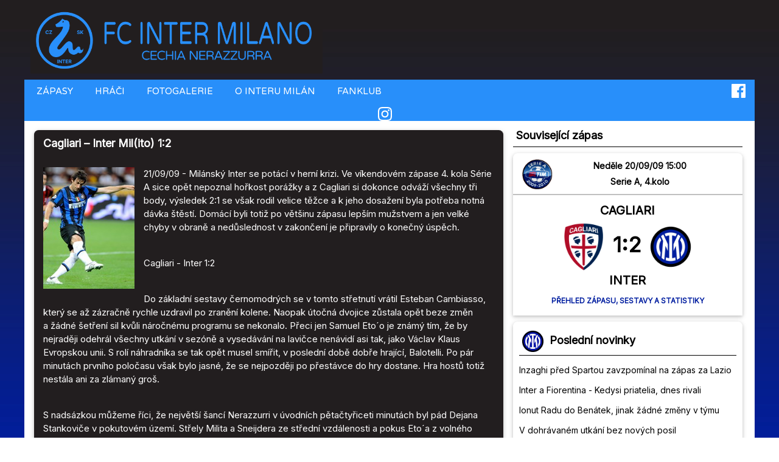

--- FILE ---
content_type: text/html
request_url: https://www.fcintermilano.com/clanek-1761-cagliari---inter-milito-12
body_size: 9486
content:
<html>
<head>

<!-- Google tag (gtag.js) -->
<script async src="https://www.googletagmanager.com/gtag/js?id=G-5CJ0QQ8WV9"></script>
<script>
  window.dataLayer = window.dataLayer || [];
  function gtag(){dataLayer.push(arguments);}
  gtag('js', new Date());

  gtag('config', 'G-5CJ0QQ8WV9');
</script>
<title>Cagliari – Inter Mil(ito) 1:2 - FC INTER MILANO</title>


<script type="application/ld+json">
    {
      "@context": "https://schema.org",
      "@type": "NewsArticle",
      "headline": "Cagliari – Inter Mil(ito) 1:2 - FC INTER MILANO",
      "image": [
        "https://www.fcintermilano.com"
       ],
      "datePublished": "2009-09-21T18:02:32+02:00",
      "dateModified": "2009-09-21T18:02:32+02:00",
      "author": [{
          "@type": "Person",
          "name": "Jaroslav Vychodil"
        }]
    }
    </script>

<meta name="description" content="
21/09/09 - Milánský Inter se potácí v herní krizi. Ve víkendovém zápase 4. kola Série A sice opět nepoznal hořkost porážky a z Cagliari si dokonce odváží všechny tři body, výsledek 2:1 se však rodil velice těžce a k jeho dosažení byla potřeba notná dávka štěstí. Domácí byli totiž po většinu zápasu lepším mužstvem a jen velké chyby v obraně a nedůslednost v zakončení je připravily o konečný úspěch.
Cagliari - Inter 1:2
Do základní sestavy černomodrých se v tomto střetnutí vrátil Esteban Cambiasso, který se až zázračně rychle uzdravil po zranění kolene. Naopak útočná dvojice zůstala opět beze změn a žádné šetření sil kvůli náročnému programu se nekonalo. Přeci jen Samuel Eto´o je známý tím, že by nejraději odehrál všechny utkání v sezóně a vysedávání na lavičce nenávidí asi tak, jako Václav Klaus Evropskou unii. S rolí náhradníka se tak opět musel smířit, v poslední době dobře hrající, Balotelli. Po pár minutách prvního poločasu však bylo jasné, že se nejpozději po přestávce do hry dostane. Hra hostů totiž nestála ani za zlámaný groš.">
<meta name="robots" content="all">
<meta name="author " content="Lp"> 
<meta name="viewport" content="width=device-width, initial-scale=1">
<meta name="copyright " content="&copy; 1998-2026 Lp"> 
<meta http-equiv='Content-type' content='text/html; charset=Windows-1250'>
<meta property="og:site_name" content="FC INTER MILANO - Cechia Nerazzurra"/>
<meta property="og:title" content="Cagliari – Inter Mil(ito) 1:2"/>
<meta property="og:url" content="/c-1761-cagliari---inter-milito-12"/>
<meta property="og:type" content="article"/>
<meta property="og:description" content="
21/09/09 - Milánský Inter se potácí v herní krizi. Ve víkendovém zápase 4. kola Série A sice opět nepoznal hořkost porážky a z Cagliari si dokonce odváží všechny tři body, výsledek 2:1 se však rodil velice těžce a k jeho dosažení byla potřeba notná dávka štěstí. Domácí byli totiž po většinu zápasu lepším mužstvem a jen velké chyby v obraně a nedůslednost v zakončení je připravily o konečný úspěch.
Cagliari - Inter 1:2
Do základní sestavy černomodrých se v tomto střetnutí vrátil Esteban Cambiasso, který se až zázračně rychle uzdravil po zranění kolene. Naopak útočná dvojice zůstala opět beze změn a žádné šetření sil kvůli náročnému programu se nekonalo. Přeci jen Samuel Eto´o je známý tím, že by nejraději odehrál všechny utkání v sezóně a vysedávání na lavičce nenávidí asi tak, jako Václav Klaus Evropskou unii. S rolí náhradníka se tak opět musel smířit, v poslední době dobře hrající, Balotelli. Po pár minutách prvního poločasu však bylo jasné, že se nejpozději po přestávce do hry dostane. Hra hostů totiž nestála ani za zlámaný groš."/></head>
<link rel="preconnect" href="https://fonts.gstatic.com">
<link rel="canonical" href="https://www.fcintermilano.com/c-1761-cagliari---inter-milito-12">
<link href="https://fonts.googleapis.com/css2?family=Varela+Round&display=swap" rel="stylesheet">
<link rel="stylesheet"
          href="https://fonts.googleapis.com/css?family=Inter">
          <link rel="stylesheet"
          href="https://fonts.googleapis.com/css?family=Inter">          

<link rel="stylesheet" type="text/css" href="/w3.css">
<link rel="stylesheet" href="/style-v2021b.css">
<link rel="stylesheet" href="https://cdnjs.cloudflare.com/ajax/libs/font-awesome/4.7.0/css/font-awesome.min.css"> 

<style>
    H3 {color: #0099FF; font-family: 'Inter'; text-align: center;}

    .tabulka {max-width:100%;text-align:center; font-size:16px;}
    .tabulka td {padding:2px;}
    .titulek-bily {font-size:12px;color:white;}

    @media (max-width:821px){.hlavni{width:100%}.lstrana{width:100%;}.pstrana{display: none; min-width:100px;width:100%;}
            #rozvrzeni {
                display:table;
                padding-left:0px;
                padding-right:0px;
            }
            }
    @media (min-width:822px){.hlavni{width:100%}.lstrana{width:480px;float:left;}.pstrana{min-width:250px; max-width:760px;float:right;}
    A.pstrana:link{text-decoration: yes; color: red}
    #rozvrzeni {
             
                padding-left:8px;
                padding-right:12px;
            }
            }
    
 
    @media (min-width:1250px){.hlavni{width:1200px}.lstrana{width:40%;float:left;}.pstrana{ max-width:760px;float:right;}
    A.pstrana:link{text-decoration: yes; color: red}
        
    #rozvrzeni {
             
             padding-left:8px;
             padding-right:12px;
         }
         
        }
     
    
    @media (min-width:893px) and (max-width:1002px){.hide-sloupec{display:none;}}

    @media (max-width:514px){
            #polovina {width:100%;}}
    
    @media (min-width:515px) and (max-width:720px){
            #polovina {min-height:250px;width:49%;display:inline-block;float:left;margin-right:3px;}
    }
    

    .breaker {
    clear: both;
    }
        /* tooltip pro tabulku */
        .tooltip {
        position: relative;
        display: inline-block;
        /*border-bottom: 1px dotted black;*/
        }

        .tooltip .tooltiptext {
        visibility: hidden;
        width: 120px;
        background-color: silver;
        color: #221e1f;
        text-align: center;
        border-radius: 6px;
        padding: 5px 0;

        /* Position the tooltip */
        position: absolute;
        z-index: 1;
        }

        .tooltip:hover .tooltiptext {
        visibility: visible;
        }


A:link   {text-decoration:none}
	A:visited {text-decoration:none}
    A:active {text-decoration:none}
    A:hover {text-decoration: none; color: #3344ff}

	
    A.nadpis_clanku:hover{text-decoration: underline;color:silver;}	  
    A.button:hover{text-decoration: none;color:silver;}	
    
    a.titulek-bily:hover, a.titulek-bily:active { color: silver;}




</style>


<script type="text/javascript" src="/grafika/hs/highslide.js"></script>
<script language="javascript" type="text/javascript">  
<!--  
	hs.graphicsDir = '/grafika/hs/';
	hs.outlineType = 'rounded-white';
	hs.numberOfImagesToPreload = 0;
	hs.showCredits = false;
	hs.dimmingOpacity = 0.60;
	
//-->
</script>


<!-- Sidebar on small screens when clicking the menu icon -->
<nav class="w3-sidebar w3-bar-block w3-black w3-card w3-animate-left w3-hide-medium w3-hide-large" style="display:none;" id="mySidebar"> 
  <a href="javascript:void(0)" onclick="w3_close()" class="w3-bar-item w3-button w3-large w3-padding-16">X</a>

  <a href="/" onclick="w3_close()" class="w3-bar-item w3-button">HOME</a>
  <hr>


  <a href="/zapasy/" onclick="w3_close()" class="w3-bar-item w3-button">ZÁPASY</a>
  <a href="/hraci/" onclick="w3_close()" class="w3-bar-item w3-button">HRÁČI</a>
  <a href="/fotogalerie/" onclick="w3_close()" class="w3-bar-item w3-button">FOTOGALERIE</a>
  <a href="/inter-milan/" onclick="w3_close()" class="w3-bar-item w3-button"> O INTERU MILÁN</a>

 
  <hr>
  <a href="https://www.cechianerazzurra.com" onclick="w3_close()" class="w3-bar-item w3-button external">FANKLUB</a>
  <hr>
  <a href="https://www.instagram.com/nerazzurri_czsk/" onclick="w3_close()" class="w3-bar-item w3-button external">INSTAGRAM</a>
  <a href="https://www.facebook.com/fcimczsk/" onclick="w3_close()" class="w3-bar-item w3-button external">FACEBOOK</a>
</nav> 
<div class="w3-container" style="margin:0px;width:100%;">

    <div class="w3-content " style="display:block;">
        <div class="lstrana w3-margin-bottom;" style="min-width:260px; margin:10px;">
        <a href="/"><img src="/grafika/logo2021h.png" style="max-width:100%;margin-bottom:0px;"></a>
        </div>
        <!-- Navbar (sit on top)  -->
        <div class="w3-bar w3-blue" style="font-family:'Varela Round';" id="myNavbar">
            <div class="w3-content w3-hide-small">
      
      <a href="/zapasy/" class="w3-bar-item w3-button"  title="Soutěže a zápasy Interu Milán. Výsledky, rozlosování."><i class="fa"></i> ZÁPASY</a>
      <a href="/hraci/" class="w3-bar-item w3-button" title="Soupiska Interu Milán, statistiky hráčů"><i class="fa"></i> HRÁČI</a>
      <a href="/fotogalerie/" class="w3-bar-item w3-button"  title="Fotky Interu Milán"><i class="fa"></i> FOTOGALERIE</a>
      <a href="/inter-milan/" class="w3-bar-item w3-button" title="Inter Milán - o klubu, symboly, hymna úspěchy, rekordy, historie"><i class="fa"></i> O INTERU MILÁN</a>
      <a href="https://www.cechianerazzurra.com" class="w3-bar-item w3-button" title="Oficiální fanklub Interu Milán pro fanoušky z Česka a Slovenska"><i class="fa"></i> FANKLUB</a> 
      <a href="https://www.facebook.com/fcimczsk/"><img src="/grafika/facebook.svg" style="max-height:30px;margin-right:15px;float: right; padding-top: 7px;filter: invert(100%)"></a> 
      <a href="https://www.instagram.com/nerazzurri_czsk/"><img src="/grafika/instagram.svg" style="max-height:30px;margin-right:15px;float: right; padding-top: 7px;filter: invert(100%)"></a>    
    </div>

          <!--Hide right-floated links on small screens and replace them with a menu icon -->
      <a href="javascript:void(0)" class="w3-bar-item w3-button w3-left w3-hide-large w3-hide-medium" onclick="w3_open()">
        <i class="fa fa-bars"></i>
      </a>  
            </div>


  <div class="w3-white w3-content" style="padding-top:5px;border:0px solid;">
    <div class="w3-row-padding w3-grayscale" id="rozvrzeni" style="margin-top:0px;border:0px solid;">

      <div class="w3-col l8 m6 w3-margin-bottom">
      <a name="zpravodajstvi"></a>
        
<div class="w3-card w3-black fcim-typ-zpravy-clanek" style="min-width:344px;margin-bottom:10px;margin-top:10px;border-top-left-radius:0.5rem;border-top-right-radius:0.5rem;">
<div class='nadpis_clanku' style="padding:8px 15px 5px 15px;font-weight: bold;">Cagliari – Inter Mil(ito) 1:2</div>
<div class="" style="padding:0px; min-height:120px;border: 0px solid;"><div style="padding:6px 15px 0px 15px;">
<p><img src="img/mini/milito2.jpg" style="float:left;margin-right:15px;margin-bottom:10px;" align="left" alt="Milito"></p>

<p>21/09/09 - Milánský Inter se&nbsp;potácí v&nbsp;herní krizi. Ve&nbsp;víkendovém zápase 4. kola Série A&nbsp;sice opět nepoznal hořkost porážky a&nbsp;z Cagliari si dokonce odváží všechny tři body, výsledek 2:1 se&nbsp;však rodil velice těžce a&nbsp;k jeho dosažení byla potřeba notná dávka štěstí. Domácí byli totiž po&nbsp;většinu zápasu lepším mužstvem a&nbsp;jen velké chyby v&nbsp;obraně a&nbsp;nedůslednost v&nbsp;zakončení je připravily o&nbsp;konečný úspěch.<br><br></p>

<p><a href="/souteze/2009-10/serie_a/04.php">Cagliari - Inter 1:2</a><br><br></p>

<p>Do&nbsp;základní sestavy černomodrých se&nbsp;v tomto střetnutí vrátil Esteban Cambiasso, který se&nbsp;až zázračně rychle uzdravil po&nbsp;zranění kolene. Naopak útočná dvojice zůstala opět beze změn a&nbsp;žádné šetření sil kvůli náročnému programu se&nbsp;nekonalo. Přeci jen Samuel Eto´o je známý tím, že by nejraději odehrál všechny utkání v&nbsp;sezóně a&nbsp;vysedávání na&nbsp;lavičce nenávidí asi tak, jako Václav Klaus Evropskou unii. S&nbsp;rolí náhradníka se&nbsp;tak opět musel smířit, v&nbsp;poslední době dobře hrající, Balotelli. Po&nbsp;pár minutách prvního poločasu však bylo jasné, že se&nbsp;nejpozději po&nbsp;přestávce do&nbsp;hry dostane. Hra hostů totiž nestála ani za&nbsp;zlámaný groš.<a name=k></a><br><br></p>

<p>S&nbsp;nadsázkou můžeme říci, že největší šancí Nerazzurri v&nbsp;úvodních pětačtyřiceti minutách byl pád Dejana Stankoviče v&nbsp;pokutovém území. Střely Milita a&nbsp;Sneijdera ze&nbsp;střední vzdálenosti a&nbsp;pokus Eto´a z&nbsp;volného přímého kopu totiž postrádaly rychlost a&nbsp;přesnost na&nbsp;to, aby brankáře Marchettiho nějak znepokojily. Stankovič si penaltu nevykoledoval, rozhodčí ji ale o&nbsp;pár minut později odpískal na&nbsp;druhé straně po&nbsp;nevinném střetu Maicona s&nbsp;Matrim. Exekuce se&nbsp;ujal Jeda, poslal Julia Cesara na&nbsp;opačnou stranu než míč a&nbsp;svůj tým tím pádem do&nbsp;vedení. A&nbsp;kdyby hned v&nbsp;zápětí po&nbsp;rychlém protiútoku zvýšil Matri na&nbsp;2:0, mohlo být rozhodnuto. Ten naštěstí svou střelu z&nbsp;dobré pozice neumístil mezi tři tyče a&nbsp;do kabin tak šli hosté jen s&nbsp;jednobrankovou ztrátou.<br><br></p>

<p>Do&nbsp;druhého dějství poslal José Mourinho Mottu s&nbsp;Balotellim, kteří jen přihlíželi tomu, jak protihráč Dessena trefil z&nbsp;dálky tyč. A&nbsp;když se&nbsp;Cagliari neprosadilo ani po&nbsp;nebezpečné hlavičce Biondiniho, přišel trest. Jeho vykonavatelem byl Diego Milito a&nbsp;svoji práci odvedl na&nbsp;výbornou. V&nbsp;obou případech postupoval sám na&nbsp;domácí klec a&nbsp;s naprostým přehledem zakončil. Během pár minut tak domácí přišli o&nbsp;nadějné vedení a&nbsp;vypadalo to, že už si Inter výsledek s&nbsp;přehledem pohlídá. Jeho hra se&nbsp;ale ani za&nbsp;této situace příliš nezměnila a&nbsp;Cagliari se&nbsp;dralo do&nbsp;šancí. Matri, Dessena a&nbsp;Jeda ale ani z&nbsp;jedné, převážně díky zákrokům Julia Césara, blokům Ivana Cordóby a&nbsp;vlastní nepřesnosti, gól vytěžit nedokázali.<br><br></p>

<p>Tyto příležitosti už nemohl na&nbsp;vlastní oči sledovat José Mourinho, který byl rozhodčím Orsatem vykázán na&nbsp;tribunu. Důvodem byly Portugalcovi nekončící protesty po&nbsp;faulu Astoriho na&nbsp;Balotelliho. Zákrok na&nbsp;mladého Interistu byl velice tvrdý a&nbsp;možná mohl i&nbsp;zapříčinit udělaní druhé žluté karty pro domácího obránce. Mourinho zamířil rovnou do&nbsp;šaten a&nbsp;vzhledem k&nbsp;tomu, že ty jsou v&nbsp;Cagliari na&nbsp;opačné straně stadionu než lavičky, musel při své cestě obejít celé hřiště. Během toho tak stihnul seřvat hlavního sudího, jeho asistenty, čtvrtého rozhodčího a&nbsp;koneckonců každého, kdo mu přišel do&nbsp;cesty. Ještě, že se&nbsp;v Itálii zatím nezavedl „Platiniho“ brankový rozhodčí. Toho by asi José při míjení pokutového území inzultoval.<br><br></p>

<p>I&nbsp;bez hlavního kouče ale dokázali Nerazzurri dovést utkání k&nbsp;vítěznému konci a&nbsp;posunuli se&nbsp;na třetí místo tabulky Série A, za&nbsp;zatím suverénní Sampdorii a&nbsp;Juventus. Kromě střetnutí s&nbsp;AC Milán však zatím herně tápou a&nbsp;navíc je čeká náročný program. Ligové zápasy s&nbsp;Neapolí a&nbsp;v&nbsp;Janově, těžký výjezd do&nbsp;Kazaně za&nbsp;vítězem ruské Superligy. Když k&nbsp;tomu všemu připočteme zranění Motty, nerozehranost Cambiassa a&nbsp;matnou formu Sneijdera, mohou přijít vážné potíže. Já však věřím, že se&nbsp;Inter zvedne, tak jako tomu bylo v&nbsp;minulých letech, a&nbsp;že tato utkání zvládne s&nbsp;grácií hodné italského šampióna.<br><br></p>

<p>Hodnocení : <br><br></p>

<p>Julio Cesar – 6 : Musel si připadat jako u&nbsp;Verdunu. Střely domácích svištěly kolem jeho svatyně jako kulky z&nbsp;henryovky Old Shatterhanda. Naštěstí neměli hráči Cagliari přesně seřízená mířidla a&nbsp;tak nemusel při většině akcí zasahovat. Jeden důležitý zákrok si však na&nbsp;své konto připsal, a&nbsp;to v&nbsp;76.minutě po&nbsp;ráně Matriho. Obdržený gól rozhodně nejde na&nbsp;Juliův vrub, byl totiž z&nbsp;penalty.<br><br></p>

<p>Maicon – 4 : Oproti utkání s&nbsp;Barcelonou se&nbsp;mu vůbec nedařila obranná činnost. Matri a&nbsp;Jeda se&nbsp;přes něj dostávali do&nbsp;nebezpečných pozic. Po&nbsp;jeho faulu se&nbsp;navíc kopal proti brance Interu pokutový kop. Ten byl sice velice přísně nařízený, protože se&nbsp;brazilský obránce Matriho skoro nedotknul, je třeba přiznat, že však byl v&nbsp;onom inkriminovaném souboji pozdě. Co se&nbsp;týče útočných výpadů, z&nbsp;jeho strany jsme nezaznamenali skoro žádné.<br><br></p>

<p>Lúcio – 5 : V&nbsp;obraně Interu se&nbsp;objevilo až nezvyklé množství nepřesností a&nbsp;nedůsledností, a&nbsp;to hlavně v&nbsp;pokrývání hráčů soupeře. Velkou porci z&nbsp;nich má na&nbsp;svědomí právě Lúcio, který k&nbsp;útočníkům Cagliari pozdě přistupoval a&nbsp;nechal je zakončovat. Na&nbsp;druhou stranu opět potvrdil, že v&nbsp;odebírání míčů je asi momentálně nejlepší v&nbsp;lize.<br><br></p>

<p>Iván Cordóba – 6 : Poprvé v&nbsp;sezóně dostal šanci v&nbsp;základní sestavě a&nbsp;většinu zápasu působil hodně nejistě. Jeho největší zaváhání nastalo v&nbsp;49. minutě, kdy neubránil nabíhajícího Biondiniho, ten však svou hlavičkou bránu Julia Cesara minul. V&nbsp;momentě, kdy se&nbsp;domácí při snaze vyrovnat začali dostávat do&nbsp;největšího tlaku, se&nbsp;rapidně zlepšil i&nbsp;Cordóbův výkon. Dvakrát pomohl svému brankáři tím, že srazil mimo pokus domácích útočníků, ke&nbsp;konci zápasu už pak nikoho do&nbsp;šance nepustil.<br><br></p>

<p>Davide Santon – 7 : Odehrál jen pětačtyřicet minut, přesto patřil k&nbsp;tomu lepšímu, co mohl Inter v&nbsp;prvním poločase nabídnout. Sice z&nbsp;jeho strany přišel centr, po&nbsp;kterém následoval penaltový faul, většího zavání se&nbsp;však nedopustil. Navíc se&nbsp;výborně tlačil dopředu a&nbsp;snažil se&nbsp;jako jediný roztahovat hru směrem do&nbsp;křídel. O&nbsp;poločase se&nbsp;stal obětí taktického střídání.<br><br></p>

<p>Javier Zanetti – 5 : Jak postupně Mourinho měnil svoji sestavu, posílal svého kapitána ze&nbsp;zálohy do&nbsp;obrany a&nbsp;zase nazpět. Přestože v&nbsp;neděli neměl Zanetti zrovna svůj den, zůstal na&nbsp;trávníku po&nbsp;celých 90 minut, nikdy totiž nevíte, kdy se&nbsp;vám jeho zkušenosti a&nbsp;perfektní vedení míče můžou hodit. Stáhnout Il Capitana ze&nbsp;hřiště, to se&nbsp;prostě nedělá, a&nbsp;tak byl vystřídán možná o&nbsp;trochu lépe hrající Santon.<br><br></p>

<p>Esteban Cambiasso – 5 : Prožil si těžký debut v&nbsp;nové sezóně. Měl na&nbsp;starosti rozehrávku, ta se&nbsp;mu ale příliš nedařila. Navíc si asi obnovil zranění kolene a&nbsp;o poločase byl stažen ze&nbsp;hry. Jeho nástupce Motta nedopadl o&nbsp;mnoho lépe, stihl sice krásně přihrát na&nbsp;druhý gól Militovi, o&nbsp;pár minut později ale odkulhal do&nbsp;kabin i&nbsp;on kvůli svalovému zranění na&nbsp;pravé noze a&nbsp;bude Interu chybět přibližně měsíc. Zprávy o&nbsp;zdravotním stavu Cambiassa snad budou o&nbsp;něco příznivější.<br><br></p>

<p>Dejan Stankovič – 7 : Jeho bojovnost na&nbsp;domácí platila. Tlačil se&nbsp;i ke&nbsp;střelbě, bohužel ani on nedokázal nějak výrazněji zakončit. Nekazil však přihrávky a&nbsp;vzorově bránil. Dobrý zápas tak dokáže odehrát nejen na&nbsp;pozici podhrotového hráče, což dává Mourinhovi více variant při složení záložní formace. Při aktuálním zdravotním stavu některých hráčů to může sehrát důležitou roli.<br><br></p>

<p>Wesley Sneijder – 4 : Povedlo se&nbsp;mu první utkání v&nbsp;dresu Interu, derby s&nbsp;AC Milán. Od&nbsp;té doby podává spíše podprůměrné výkony a&nbsp;tvořit hru italského mistra se&nbsp;mu zatím příliš nedaří. Pokouší se&nbsp;sice o&nbsp;častou střelbu, avšak také bezúspěšně. Jak ale správně podotýká trenér Mourinho, je s&nbsp;týmem teprve krátce a&nbsp;je nutné dát mu čas na&nbsp;aklimatizaci a&nbsp;sehrání se. Snad nám ještě ukáže, co v&nbsp;něm je.<br><br></p>

<p>Samuel Eto´o – 6 : Když mu nikdo pořádně nepřihraje, nemůže se&nbsp;dostat do&nbsp;šance. A&nbsp;když se&nbsp;nedostane do&nbsp;šance, nemůže dát gól. Tak alespoň připravuje palebné pozice pro ostatní. Svým skvělým napadáním vybojoval první branku. Pro Milita a&nbsp;Balotelliho pak vymyslel další dvě nadějné příležitosti, jeho kolegové z&nbsp;útoku však v&nbsp;oněch situacích nemířili přesně.<br><br></p>

<p>Diego Milito – 8 : Fantazie! Il Principe zatím táhne Inter k&nbsp;lepším zítřkům. Proti Cagliari dokázal obrátit zápas během pěti minut a&nbsp;stačily mu na&nbsp;to dva precizně zakončené samostatné úniky. Mohl dokonce dovršit hattrick, ale po&nbsp;zajímavé Eto´ově přihrávce mířil vysoko nad. Zatím je to pro mě největší favorit na&nbsp;zisk trofeje pro nejlepšího střelce Série A. Jen tak dál Diego.<br><br></p>

<p>Mario Balotelli – 6 : Z&nbsp;pozice střídajícího hráče nebyl tolik výrazný jako v&nbsp;minulých utkáních. Přesto si vykoledoval několik faulů v&nbsp;nebezpečné vzdálenosti před&nbsp;pokutovým územím Cagliari a&nbsp;dostal se&nbsp;i do&nbsp;zakončení. Z&nbsp;hranice vápna ovšem také vysoko přestřelil. Proti Neapoli už by si zasloužil místo v&nbsp;základní sestavě.<br></p>
<div style="height:35px;"><a href="http://www.facebook.com/sharer.php?u=www.fcintermilano.com/clanek-1761-cagliari---inter-milito-12" title="Sdílej článek s ostatními na Facebooku"><img src="/logo/facebook.gif" style="float:right;margin-right:8px;" title="Sdílej článek na facebooku"></a><p style="color:silver;padding-top:10px;margin:0px;">Autor: Jaroslav Vychodil</p></div><p style="color:silver;margin:0px;">Zdroj: FCInterMilano.com</p></div><div style="padding-bottom:15px;color:#221e1f;padding-left:15px;">484x</div>
</div>

</div>



        

        
    </div>

    
    <div class="w3-col l4 m6  w3-margin-bottom" style="float: right;min-width:250px;display:block;"> 

    <div class="nadpis2" style="border-bottom:0.5px solid;padding:5px;margin-bottom:5px;">Související zápas</div>
    <div class="w3-card" style="min-width:240px;padding-top:5px;padding-bottom:10px;margin-bottom:10px;margin-top:10px;border-top-left-radius:0.5rem;border-top-right-radius:0.5rem;">

    <div style="float:left;margin:5px 0px 0px 15px;"><img src="/souteze/2009-10/serie_a/logo.png" style="max-height:50px;"></div><div style="font-size:14px;color:black;font-weight:bold;text-align:center;padding-top:5px;margin-right:25px;">Neděle 20/09/09  15:00</div><div style="font-size:14px;color:black;font-weight:bold;text-align:center;padding-top:5px;margin-right:25px;">Serie A, 4.kolo</div>
        <div style="display:block;border-top:2px solid silver;padding-top:10px;padding-bottom:10px;margin-top:10px;">
            <div style="width:100%;text-align:center;font-size:20px;font-weight:bold;margin-bottom:5px;">CAGLIARI</div>
            <div style="width:100%;">
                <div style="width:224px;margin:0px auto 0px;">
                    <div style="display:inline-block;"><img src="/znaky/2024-25/normal/cagliari.png" style="height:80px;display:inline-block;margin-bottom:10px;margin-top:0px;"></div>
                    <div style="width:55px;margin:0px auto 0px;display:inline-block;">
                        <div style="font-size:35px;font-weight:bold;text-align:center;"><a href="/souteze/2009-10/serie_a/04.php">1:2</a></div>
                    </div>
                    <div style="display:inline-block;"><img src="/znaky/2024-25/normal/inter.png" style="height:80px;display:inline-block;margin-bottom:10px;margin-top:0px;"></div>
                </div>
            </div>            
            <div style="width:100%;text-align:center;font-size:20px;font-weight:bold;margin-top:-10px;">INTER</div>
        </div>
        <div class="titulek" style="text-align:center;display:block;padding-bottom:5px;"><a href='/souteze/2009-10/serie_a/04.php' title='Cagliari - Inter - Přehled zápasu, sestavy a statistiky'>Přehled zápasu, sestavy a statistiky</a></div>


</div><script type="text/javascript" src="/grafika/hs/highslide.js"></script>
<script language="javascript" type="text/javascript">  
<!--  
	hs.graphicsDir = '/grafika/hs/';
	hs.outlineType = 'rounded-white';
	hs.numberOfImagesToPreload = 0;
	hs.showCredits = false;
	hs.dimmingOpacity = 0.60;
	
//-->
</script>

<div class="w3-card text" style="min-width:240px;padding:10px;margin-bottom:10px;margin-top:10px;border-radius:0.5rem;  "><div style="float:right;background-color:white;padding-left:5px;"></div><h2 class='nadpis2' style="border-bottom:0.5px solid;padding:5px;margin-bottom:10px"><img src="/grafika/inter_logo2021_65.png" style="height:35px;margin-right:10px;">Poslední novinky</h2>
<p><a href="/n-11244-inzaghi-pred-spartou-zavzpominal-na-zapas-za-lazio">Inzaghi před Spartou zavzpomínal na zápas za Lazio</a></p>
<p><a href="/n-11267-inter-a-fiorentina---kedysi-priatelia-dnes-rivali">Inter a Fiorentina - Kedysi priatelia, dnes rivali</a></p>
<p><a href="/n-11266-ionut-radu-do-benatek-jinak-zadne-zmeny-v-tymu">Ionut Radu do Benátek, jinak žádné změny v týmu</a></p>
<p><a href="/n-11265-v-dohravanem-utkani-bez-novych-posil">V dohrávaném utkání bez nových posil</a></p>
<p><a href="/n-11264-inzaghi-po-remize-v-milanskem-derby">Inzaghi po remíze v milánském derby</a></p>
<p><a href="/n-11263-alessandro-antonello-opustil-klub-a-miri-do-as-rim">Alessandro Antonello opustil klub a míří do AS Řím</a></p>
<p><a href="/n-11262-romano-potvrzuje-i-prichod-petara-susice">Romano potvrzuje i příchod Petara Sušiče</a></p>
<p><a href="/n-11261-dnes-proti-ac-milan">Dnes proti AC Milán</a></p>
</div>



    </div>


</div>
</div>

</div>


<script>
      // always overwrite window.name, in case users try to set it manually
      window.name = "okno"


      // Toggle between showing and hiding the sidebar when clicking the menu icon
      var mySidebar = document.getElementById("mySidebar");

      function w3_open() {
          if (mySidebar.style.display === 'block') {
              mySidebar.style.display = 'none';
          } else {
              mySidebar.style.display = 'block';
          }
      }

      // Close the sidebar with the close button
      function w3_close() {
          mySidebar.style.display = "none";
      }

</script>
<div class="breaker"></div>
<div class="w3-container" style="padding:15px;width:100%;background-color:#221e1f;color:silver;">

            <div class="w3-center tit_datum" style="padding-bottom:40px;">
        <div><a href="/rss/"><img src="/grafika/feed-rss.png" style="width:32px;height:32px;margin:5px;" ></a> <a href="https://www.facebook.com/fcimczsk/"><img src="/grafika/facebook2.png" style="width:32px;height:32px;margin:5px;" ></a></div>    
        <div>FC INTER MILANO - Cechia nerazzurra (Version 9.0)</div> 
        <div> &copy; 1998 - 2026 fcintermilano.com / <a href="mailto:redakce@fcintermilano.com" class="paticka">redakce@fcintermilano.com</a></div>
        <div>Stránka českých a slovenských fanoušků italského fotbalového klubu Inter Milán / Unofficial fan site</div>         <div>Kopírování textů, zveřejňování a jakékoliv další použití na internetu je povoleno pouze s uvedením zdroje www.fcintermilano.com.</div>
                <div><a href="/privace_policy.php" class="paticka">Privace Policy</a></div>
        <img src="/soupiska/vlajky/cr.png" style="margin:5px;" title="Czechia"><img src="/soupiska/vlajky/slovensko.png" style="margin:5px;" title="Slovakia">
    </div>
</div></body>
</html>
